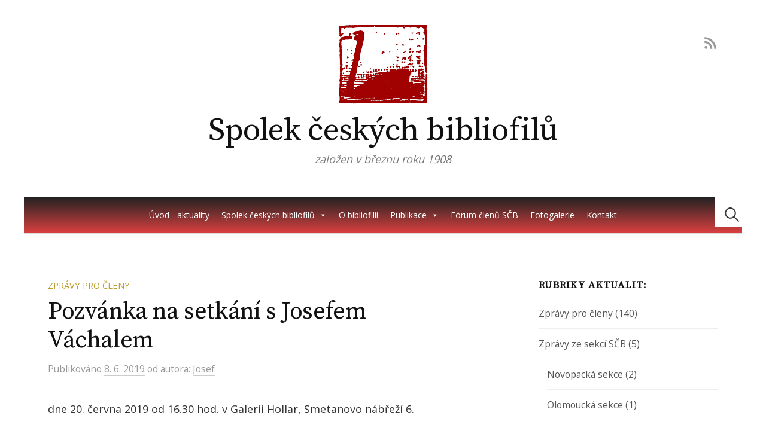

--- FILE ---
content_type: text/html; charset=UTF-8
request_url: http://spolekceskychbibliofilu.cz/pozvanka-na-setkani-s-josefem-vachalem/
body_size: 12586
content:
<!DOCTYPE html>
<html lang="cs">
<head>
<meta charset="UTF-8">
<meta name="viewport" content="width=device-width, initial-scale=1">
<link rel="pingback" href="http://spolekceskychbibliofilu.cz/xmlrpc.php">
<title>Pozvánka na&nbsp;setkání s Josefem Váchalem &#8211; Spolek českých bibliofilů</title>
<meta name='robots' content='max-image-preview:large' />
	<style>img:is([sizes="auto" i], [sizes^="auto," i]) { contain-intrinsic-size: 3000px 1500px }</style>
	<link rel='dns-prefetch' href='//fonts.googleapis.com' />
<link rel="alternate" type="application/rss+xml" title="Spolek českých bibliofilů &raquo; RSS zdroj" href="https://spolekceskychbibliofilu.cz/feed/" />
<link rel="alternate" type="application/rss+xml" title="Spolek českých bibliofilů &raquo; RSS komentářů" href="https://spolekceskychbibliofilu.cz/comments/feed/" />
<link rel="alternate" type="application/rss+xml" title="Spolek českých bibliofilů &raquo; RSS komentářů pro Pozvánka na&nbsp;setkání s Josefem Váchalem" href="https://spolekceskychbibliofilu.cz/pozvanka-na-setkani-s-josefem-vachalem/feed/" />
<script type="text/javascript">
/* <![CDATA[ */
window._wpemojiSettings = {"baseUrl":"https:\/\/s.w.org\/images\/core\/emoji\/15.0.3\/72x72\/","ext":".png","svgUrl":"https:\/\/s.w.org\/images\/core\/emoji\/15.0.3\/svg\/","svgExt":".svg","source":{"concatemoji":"http:\/\/spolekceskychbibliofilu.cz\/wp-includes\/js\/wp-emoji-release.min.js?ver=6.7.4"}};
/*! This file is auto-generated */
!function(i,n){var o,s,e;function c(e){try{var t={supportTests:e,timestamp:(new Date).valueOf()};sessionStorage.setItem(o,JSON.stringify(t))}catch(e){}}function p(e,t,n){e.clearRect(0,0,e.canvas.width,e.canvas.height),e.fillText(t,0,0);var t=new Uint32Array(e.getImageData(0,0,e.canvas.width,e.canvas.height).data),r=(e.clearRect(0,0,e.canvas.width,e.canvas.height),e.fillText(n,0,0),new Uint32Array(e.getImageData(0,0,e.canvas.width,e.canvas.height).data));return t.every(function(e,t){return e===r[t]})}function u(e,t,n){switch(t){case"flag":return n(e,"\ud83c\udff3\ufe0f\u200d\u26a7\ufe0f","\ud83c\udff3\ufe0f\u200b\u26a7\ufe0f")?!1:!n(e,"\ud83c\uddfa\ud83c\uddf3","\ud83c\uddfa\u200b\ud83c\uddf3")&&!n(e,"\ud83c\udff4\udb40\udc67\udb40\udc62\udb40\udc65\udb40\udc6e\udb40\udc67\udb40\udc7f","\ud83c\udff4\u200b\udb40\udc67\u200b\udb40\udc62\u200b\udb40\udc65\u200b\udb40\udc6e\u200b\udb40\udc67\u200b\udb40\udc7f");case"emoji":return!n(e,"\ud83d\udc26\u200d\u2b1b","\ud83d\udc26\u200b\u2b1b")}return!1}function f(e,t,n){var r="undefined"!=typeof WorkerGlobalScope&&self instanceof WorkerGlobalScope?new OffscreenCanvas(300,150):i.createElement("canvas"),a=r.getContext("2d",{willReadFrequently:!0}),o=(a.textBaseline="top",a.font="600 32px Arial",{});return e.forEach(function(e){o[e]=t(a,e,n)}),o}function t(e){var t=i.createElement("script");t.src=e,t.defer=!0,i.head.appendChild(t)}"undefined"!=typeof Promise&&(o="wpEmojiSettingsSupports",s=["flag","emoji"],n.supports={everything:!0,everythingExceptFlag:!0},e=new Promise(function(e){i.addEventListener("DOMContentLoaded",e,{once:!0})}),new Promise(function(t){var n=function(){try{var e=JSON.parse(sessionStorage.getItem(o));if("object"==typeof e&&"number"==typeof e.timestamp&&(new Date).valueOf()<e.timestamp+604800&&"object"==typeof e.supportTests)return e.supportTests}catch(e){}return null}();if(!n){if("undefined"!=typeof Worker&&"undefined"!=typeof OffscreenCanvas&&"undefined"!=typeof URL&&URL.createObjectURL&&"undefined"!=typeof Blob)try{var e="postMessage("+f.toString()+"("+[JSON.stringify(s),u.toString(),p.toString()].join(",")+"));",r=new Blob([e],{type:"text/javascript"}),a=new Worker(URL.createObjectURL(r),{name:"wpTestEmojiSupports"});return void(a.onmessage=function(e){c(n=e.data),a.terminate(),t(n)})}catch(e){}c(n=f(s,u,p))}t(n)}).then(function(e){for(var t in e)n.supports[t]=e[t],n.supports.everything=n.supports.everything&&n.supports[t],"flag"!==t&&(n.supports.everythingExceptFlag=n.supports.everythingExceptFlag&&n.supports[t]);n.supports.everythingExceptFlag=n.supports.everythingExceptFlag&&!n.supports.flag,n.DOMReady=!1,n.readyCallback=function(){n.DOMReady=!0}}).then(function(){return e}).then(function(){var e;n.supports.everything||(n.readyCallback(),(e=n.source||{}).concatemoji?t(e.concatemoji):e.wpemoji&&e.twemoji&&(t(e.twemoji),t(e.wpemoji)))}))}((window,document),window._wpemojiSettings);
/* ]]> */
</script>
<style id='wp-emoji-styles-inline-css' type='text/css'>

	img.wp-smiley, img.emoji {
		display: inline !important;
		border: none !important;
		box-shadow: none !important;
		height: 1em !important;
		width: 1em !important;
		margin: 0 0.07em !important;
		vertical-align: -0.1em !important;
		background: none !important;
		padding: 0 !important;
	}
</style>
<link rel='stylesheet' id='wp-block-library-css' href='http://spolekceskychbibliofilu.cz/wp-includes/css/dist/block-library/style.min.css?ver=6.7.4' type='text/css' media='all' />
<style id='classic-theme-styles-inline-css' type='text/css'>
/*! This file is auto-generated */
.wp-block-button__link{color:#fff;background-color:#32373c;border-radius:9999px;box-shadow:none;text-decoration:none;padding:calc(.667em + 2px) calc(1.333em + 2px);font-size:1.125em}.wp-block-file__button{background:#32373c;color:#fff;text-decoration:none}
</style>
<style id='global-styles-inline-css' type='text/css'>
:root{--wp--preset--aspect-ratio--square: 1;--wp--preset--aspect-ratio--4-3: 4/3;--wp--preset--aspect-ratio--3-4: 3/4;--wp--preset--aspect-ratio--3-2: 3/2;--wp--preset--aspect-ratio--2-3: 2/3;--wp--preset--aspect-ratio--16-9: 16/9;--wp--preset--aspect-ratio--9-16: 9/16;--wp--preset--color--black: #000000;--wp--preset--color--cyan-bluish-gray: #abb8c3;--wp--preset--color--white: #ffffff;--wp--preset--color--pale-pink: #f78da7;--wp--preset--color--vivid-red: #cf2e2e;--wp--preset--color--luminous-vivid-orange: #ff6900;--wp--preset--color--luminous-vivid-amber: #fcb900;--wp--preset--color--light-green-cyan: #7bdcb5;--wp--preset--color--vivid-green-cyan: #00d084;--wp--preset--color--pale-cyan-blue: #8ed1fc;--wp--preset--color--vivid-cyan-blue: #0693e3;--wp--preset--color--vivid-purple: #9b51e0;--wp--preset--gradient--vivid-cyan-blue-to-vivid-purple: linear-gradient(135deg,rgba(6,147,227,1) 0%,rgb(155,81,224) 100%);--wp--preset--gradient--light-green-cyan-to-vivid-green-cyan: linear-gradient(135deg,rgb(122,220,180) 0%,rgb(0,208,130) 100%);--wp--preset--gradient--luminous-vivid-amber-to-luminous-vivid-orange: linear-gradient(135deg,rgba(252,185,0,1) 0%,rgba(255,105,0,1) 100%);--wp--preset--gradient--luminous-vivid-orange-to-vivid-red: linear-gradient(135deg,rgba(255,105,0,1) 0%,rgb(207,46,46) 100%);--wp--preset--gradient--very-light-gray-to-cyan-bluish-gray: linear-gradient(135deg,rgb(238,238,238) 0%,rgb(169,184,195) 100%);--wp--preset--gradient--cool-to-warm-spectrum: linear-gradient(135deg,rgb(74,234,220) 0%,rgb(151,120,209) 20%,rgb(207,42,186) 40%,rgb(238,44,130) 60%,rgb(251,105,98) 80%,rgb(254,248,76) 100%);--wp--preset--gradient--blush-light-purple: linear-gradient(135deg,rgb(255,206,236) 0%,rgb(152,150,240) 100%);--wp--preset--gradient--blush-bordeaux: linear-gradient(135deg,rgb(254,205,165) 0%,rgb(254,45,45) 50%,rgb(107,0,62) 100%);--wp--preset--gradient--luminous-dusk: linear-gradient(135deg,rgb(255,203,112) 0%,rgb(199,81,192) 50%,rgb(65,88,208) 100%);--wp--preset--gradient--pale-ocean: linear-gradient(135deg,rgb(255,245,203) 0%,rgb(182,227,212) 50%,rgb(51,167,181) 100%);--wp--preset--gradient--electric-grass: linear-gradient(135deg,rgb(202,248,128) 0%,rgb(113,206,126) 100%);--wp--preset--gradient--midnight: linear-gradient(135deg,rgb(2,3,129) 0%,rgb(40,116,252) 100%);--wp--preset--font-size--small: 13px;--wp--preset--font-size--medium: 20px;--wp--preset--font-size--large: 36px;--wp--preset--font-size--x-large: 42px;--wp--preset--spacing--20: 0.44rem;--wp--preset--spacing--30: 0.67rem;--wp--preset--spacing--40: 1rem;--wp--preset--spacing--50: 1.5rem;--wp--preset--spacing--60: 2.25rem;--wp--preset--spacing--70: 3.38rem;--wp--preset--spacing--80: 5.06rem;--wp--preset--shadow--natural: 6px 6px 9px rgba(0, 0, 0, 0.2);--wp--preset--shadow--deep: 12px 12px 50px rgba(0, 0, 0, 0.4);--wp--preset--shadow--sharp: 6px 6px 0px rgba(0, 0, 0, 0.2);--wp--preset--shadow--outlined: 6px 6px 0px -3px rgba(255, 255, 255, 1), 6px 6px rgba(0, 0, 0, 1);--wp--preset--shadow--crisp: 6px 6px 0px rgba(0, 0, 0, 1);}:where(.is-layout-flex){gap: 0.5em;}:where(.is-layout-grid){gap: 0.5em;}body .is-layout-flex{display: flex;}.is-layout-flex{flex-wrap: wrap;align-items: center;}.is-layout-flex > :is(*, div){margin: 0;}body .is-layout-grid{display: grid;}.is-layout-grid > :is(*, div){margin: 0;}:where(.wp-block-columns.is-layout-flex){gap: 2em;}:where(.wp-block-columns.is-layout-grid){gap: 2em;}:where(.wp-block-post-template.is-layout-flex){gap: 1.25em;}:where(.wp-block-post-template.is-layout-grid){gap: 1.25em;}.has-black-color{color: var(--wp--preset--color--black) !important;}.has-cyan-bluish-gray-color{color: var(--wp--preset--color--cyan-bluish-gray) !important;}.has-white-color{color: var(--wp--preset--color--white) !important;}.has-pale-pink-color{color: var(--wp--preset--color--pale-pink) !important;}.has-vivid-red-color{color: var(--wp--preset--color--vivid-red) !important;}.has-luminous-vivid-orange-color{color: var(--wp--preset--color--luminous-vivid-orange) !important;}.has-luminous-vivid-amber-color{color: var(--wp--preset--color--luminous-vivid-amber) !important;}.has-light-green-cyan-color{color: var(--wp--preset--color--light-green-cyan) !important;}.has-vivid-green-cyan-color{color: var(--wp--preset--color--vivid-green-cyan) !important;}.has-pale-cyan-blue-color{color: var(--wp--preset--color--pale-cyan-blue) !important;}.has-vivid-cyan-blue-color{color: var(--wp--preset--color--vivid-cyan-blue) !important;}.has-vivid-purple-color{color: var(--wp--preset--color--vivid-purple) !important;}.has-black-background-color{background-color: var(--wp--preset--color--black) !important;}.has-cyan-bluish-gray-background-color{background-color: var(--wp--preset--color--cyan-bluish-gray) !important;}.has-white-background-color{background-color: var(--wp--preset--color--white) !important;}.has-pale-pink-background-color{background-color: var(--wp--preset--color--pale-pink) !important;}.has-vivid-red-background-color{background-color: var(--wp--preset--color--vivid-red) !important;}.has-luminous-vivid-orange-background-color{background-color: var(--wp--preset--color--luminous-vivid-orange) !important;}.has-luminous-vivid-amber-background-color{background-color: var(--wp--preset--color--luminous-vivid-amber) !important;}.has-light-green-cyan-background-color{background-color: var(--wp--preset--color--light-green-cyan) !important;}.has-vivid-green-cyan-background-color{background-color: var(--wp--preset--color--vivid-green-cyan) !important;}.has-pale-cyan-blue-background-color{background-color: var(--wp--preset--color--pale-cyan-blue) !important;}.has-vivid-cyan-blue-background-color{background-color: var(--wp--preset--color--vivid-cyan-blue) !important;}.has-vivid-purple-background-color{background-color: var(--wp--preset--color--vivid-purple) !important;}.has-black-border-color{border-color: var(--wp--preset--color--black) !important;}.has-cyan-bluish-gray-border-color{border-color: var(--wp--preset--color--cyan-bluish-gray) !important;}.has-white-border-color{border-color: var(--wp--preset--color--white) !important;}.has-pale-pink-border-color{border-color: var(--wp--preset--color--pale-pink) !important;}.has-vivid-red-border-color{border-color: var(--wp--preset--color--vivid-red) !important;}.has-luminous-vivid-orange-border-color{border-color: var(--wp--preset--color--luminous-vivid-orange) !important;}.has-luminous-vivid-amber-border-color{border-color: var(--wp--preset--color--luminous-vivid-amber) !important;}.has-light-green-cyan-border-color{border-color: var(--wp--preset--color--light-green-cyan) !important;}.has-vivid-green-cyan-border-color{border-color: var(--wp--preset--color--vivid-green-cyan) !important;}.has-pale-cyan-blue-border-color{border-color: var(--wp--preset--color--pale-cyan-blue) !important;}.has-vivid-cyan-blue-border-color{border-color: var(--wp--preset--color--vivid-cyan-blue) !important;}.has-vivid-purple-border-color{border-color: var(--wp--preset--color--vivid-purple) !important;}.has-vivid-cyan-blue-to-vivid-purple-gradient-background{background: var(--wp--preset--gradient--vivid-cyan-blue-to-vivid-purple) !important;}.has-light-green-cyan-to-vivid-green-cyan-gradient-background{background: var(--wp--preset--gradient--light-green-cyan-to-vivid-green-cyan) !important;}.has-luminous-vivid-amber-to-luminous-vivid-orange-gradient-background{background: var(--wp--preset--gradient--luminous-vivid-amber-to-luminous-vivid-orange) !important;}.has-luminous-vivid-orange-to-vivid-red-gradient-background{background: var(--wp--preset--gradient--luminous-vivid-orange-to-vivid-red) !important;}.has-very-light-gray-to-cyan-bluish-gray-gradient-background{background: var(--wp--preset--gradient--very-light-gray-to-cyan-bluish-gray) !important;}.has-cool-to-warm-spectrum-gradient-background{background: var(--wp--preset--gradient--cool-to-warm-spectrum) !important;}.has-blush-light-purple-gradient-background{background: var(--wp--preset--gradient--blush-light-purple) !important;}.has-blush-bordeaux-gradient-background{background: var(--wp--preset--gradient--blush-bordeaux) !important;}.has-luminous-dusk-gradient-background{background: var(--wp--preset--gradient--luminous-dusk) !important;}.has-pale-ocean-gradient-background{background: var(--wp--preset--gradient--pale-ocean) !important;}.has-electric-grass-gradient-background{background: var(--wp--preset--gradient--electric-grass) !important;}.has-midnight-gradient-background{background: var(--wp--preset--gradient--midnight) !important;}.has-small-font-size{font-size: var(--wp--preset--font-size--small) !important;}.has-medium-font-size{font-size: var(--wp--preset--font-size--medium) !important;}.has-large-font-size{font-size: var(--wp--preset--font-size--large) !important;}.has-x-large-font-size{font-size: var(--wp--preset--font-size--x-large) !important;}
:where(.wp-block-post-template.is-layout-flex){gap: 1.25em;}:where(.wp-block-post-template.is-layout-grid){gap: 1.25em;}
:where(.wp-block-columns.is-layout-flex){gap: 2em;}:where(.wp-block-columns.is-layout-grid){gap: 2em;}
:root :where(.wp-block-pullquote){font-size: 1.5em;line-height: 1.6;}
</style>
<link rel='stylesheet' id='bbp-default-css' href='http://spolekceskychbibliofilu.cz/wp-content/plugins/bbpress/templates/default/css/bbpress.min.css?ver=2.6.14' type='text/css' media='all' />
<link rel='stylesheet' id='contact-form-7-css' href='http://spolekceskychbibliofilu.cz/wp-content/plugins/contact-form-7/includes/css/styles.css?ver=6.1.3' type='text/css' media='all' />
<link rel='stylesheet' id='googlefonts-css' href='http://fonts.googleapis.com/css?family=Off:700|Open+Sans:400&subset=latin-ext,latin' type='text/css' media='all' />
<link rel='stylesheet' id='megamenu-css' href='http://spolekceskychbibliofilu.cz/wp-content/uploads/maxmegamenu/style.css?ver=0e4c24' type='text/css' media='all' />
<link rel='stylesheet' id='dashicons-css' href='http://spolekceskychbibliofilu.cz/wp-includes/css/dashicons.min.css?ver=6.7.4' type='text/css' media='all' />
<link rel='stylesheet' id='graphy-font-css' href='https://fonts.googleapis.com/css?family=Source+Serif+Pro%3A400%7CLora%3A400%2C400italic%2C700&#038;subset=latin%2Clatin-ext' type='text/css' media='all' />
<link rel='stylesheet' id='genericons-css' href='http://spolekceskychbibliofilu.cz/wp-content/themes/graphy/genericons/genericons.css?ver=3.4.1' type='text/css' media='all' />
<link rel='stylesheet' id='normalize-css' href='http://spolekceskychbibliofilu.cz/wp-content/themes/graphy/css/normalize.css?ver=4.1.1' type='text/css' media='all' />
<link rel='stylesheet' id='graphy-style-css' href='http://spolekceskychbibliofilu.cz/wp-content/themes/graphy/style.css?ver=2.3.2' type='text/css' media='all' />
<link rel='stylesheet' id='wp-members-css' href='http://spolekceskychbibliofilu.cz/wp-content/plugins/wp-members/assets/css/forms/generic-no-float.min.css?ver=3.5.4.3' type='text/css' media='all' />
<script type="text/javascript" src="http://spolekceskychbibliofilu.cz/wp-includes/js/jquery/jquery.min.js?ver=3.7.1" id="jquery-core-js"></script>
<script type="text/javascript" src="http://spolekceskychbibliofilu.cz/wp-includes/js/jquery/jquery-migrate.min.js?ver=3.4.1" id="jquery-migrate-js"></script>
<script type="text/javascript" src="http://spolekceskychbibliofilu.cz/wp-content/plugins/sticky-menu-or-anything-on-scroll/assets/js/jq-sticky-anything.min.js?ver=2.1.1" id="stickyAnythingLib-js"></script>
<link rel="https://api.w.org/" href="https://spolekceskychbibliofilu.cz/wp-json/" /><link rel="alternate" title="JSON" type="application/json" href="https://spolekceskychbibliofilu.cz/wp-json/wp/v2/posts/1572" /><link rel="EditURI" type="application/rsd+xml" title="RSD" href="https://spolekceskychbibliofilu.cz/xmlrpc.php?rsd" />
<meta name="generator" content="WordPress 6.7.4" />
<link rel="canonical" href="https://spolekceskychbibliofilu.cz/pozvanka-na-setkani-s-josefem-vachalem/" />
<link rel='shortlink' href='https://spolekceskychbibliofilu.cz/?p=1572' />
<link rel="alternate" title="oEmbed (JSON)" type="application/json+oembed" href="https://spolekceskychbibliofilu.cz/wp-json/oembed/1.0/embed?url=https%3A%2F%2Fspolekceskychbibliofilu.cz%2Fpozvanka-na-setkani-s-josefem-vachalem%2F" />
<link rel="alternate" title="oEmbed (XML)" type="text/xml+oembed" href="https://spolekceskychbibliofilu.cz/wp-json/oembed/1.0/embed?url=https%3A%2F%2Fspolekceskychbibliofilu.cz%2Fpozvanka-na-setkani-s-josefem-vachalem%2F&#038;format=xml" />
        <script type="text/javascript">
            var errorQueue = [];
            let bill_timeout;
    
            function isBot() {
                const bots = ['crawler', 'spider', 'baidu', 'duckduckgo', 'bot', 'googlebot', 'bingbot', 'facebook', 'slurp', 'twitter', 'yahoo'];
                const userAgent = navigator.userAgent.toLowerCase();
                return bots.some(bot => userAgent.includes(bot));
            }
    
            // Sobrescrita de console.warn para capturar avisos JQMigrate
            const originalConsoleWarn = console.warn;
            const sentWarnings = [];
    
            console.warn = function(message, ...args) {
                if (typeof message === 'string' && message.includes('JQMIGRATE')) {
                    if (!sentWarnings.includes(message)) {
                        sentWarnings.push(message);
                        let file = 'unknown';
                        let line = '0';
                        try {
                            const stackTrace = new Error().stack.split('\n');
                            for (let i = 1; i < stackTrace.length && i < 10; i++) {
                                const match = stackTrace[i].match(/at\s+.*?\((.*):(\d+):(\d+)\)/) || 
                                              stackTrace[i].match(/at\s+(.*):(\d+):(\d+)/);
                                if (match && match[1].includes('.js') && !match[1].includes('jquery-migrate.js') && !match[1].includes('jquery.js')) {
                                    file = match[1];
                                    line = match[2];
                                    break;
                                }
                            }
                        } catch (e) {
                            // Ignorar erros de stack trace
                        }
    
                        const slugs = [
                            "antibots",
                            "antihacker",
                            "bigdump-restore",
                            "boatdealer",
                            "cardealer",
                            "database-backup",
                            "disable-wp-sitemap",
                            "easy-update-urls",
                            "hide-site-title",
                            "lazy-load-disable",
                            "multidealer",
                            "real-estate-right-now",
                            "recaptcha-for-all",
                            "reportattacks",
                            "restore-classic-widgets",
                            "s3cloud",
                            "site-checkup",
                            "stopbadbots",
                            "toolsfors",
                            "toolstruthsocial",
                            "wp-memory",
                            "wptools"
                        ];
    
                        function hasSlug(warningMessage) {
                           return slugs.some(slug => warningMessage.includes(slug));
                        }
    
                        const warningMessage = message.replace('JQMIGRATE:', 'Error:').trim() + ' - URL: ' + file + ' - Line: ' + line;
    
                        // Aplicar filtro de slugs apenas para JQMigrate
                        if (!hasSlug(warningMessage)) {
                            errorQueue.push(warningMessage);
                            handleErrorQueue();
                        }
                    }
                }
                originalConsoleWarn.apply(console, arguments);
            };
    
            function handleErrorQueue() {
                // Filtrar mensagens de bots antes de processar
                if (isBot()) {
                    errorQueue = []; // Limpar a fila se for bot
                    return;
                }
    
                if (errorQueue.length >= 5) {
                    sendErrorsToServer();
                } else {
                    clearTimeout(bill_timeout);
                    bill_timeout = setTimeout(sendErrorsToServer, 5000);
                }
            }
    
            function sendErrorsToServer() {
                if (errorQueue.length > 0) {
                    const message = errorQueue.join(' | ');
                    console.log('[Bill Catch] Enviando ao Servidor:', message); // Log temporário para depuração
                    const xhr = new XMLHttpRequest();
                    const nonce = 'f33b3d67a2';
                    const ajax_url = 'https://spolekceskychbibliofilu.cz/wp-admin/admin-ajax.php?action=bill_minozzi_js_error_catched&_wpnonce=f33b3d67a2';
                    xhr.open('POST', encodeURI(ajax_url));
                    xhr.setRequestHeader('Content-Type', 'application/x-www-form-urlencoded');
                    xhr.send('action=bill_minozzi_js_error_catched&_wpnonce=' + nonce + '&bill_js_error_catched=' + encodeURIComponent(message));
                    errorQueue = [];
                }
            }
        </script>
        <style type='text/css' media='screen'>
	body{ font-family:"Open Sans", arial, sans-serif;}
</style>
<!-- fonts delivered by Wordpress Google Fonts, a plugin by Adrian3.com -->	<style type="text/css">
		/* Colors */
				.entry-content a, .entry-summary a, .page-content a, .author-profile-description a, .comment-content a, .main-navigation .current_page_item > a, .main-navigation .current-menu-item > a {
			color: #99161b;
		}
				
				/* Logo */
			.site-logo {
											}
						</style>
			<style type="text/css" id="wp-custom-css">
			h2 {
        color: #111;
    font-family: 'Source Serif Pro', serif;
    font-weight: 800;
}
		</style>
		<style type="text/css">/** Mega Menu CSS: fs **/</style>
</head>

<body class="post-template-default single single-post postid-1572 single-format-standard mega-menu-primary has-sidebar footer-3 has-avatars">

<script type="text/javascript" id="bbp-swap-no-js-body-class">
	document.body.className = document.body.className.replace( 'bbp-no-js', 'bbp-js' );
</script>

<div id="page" class="hfeed site">
	<a class="skip-link screen-reader-text" href="#content">Přejít k obsahu webu</a>

	<header id="masthead" class="site-header">

		<div class="site-branding">
				<div class="site-logo"><a href="https://spolekceskychbibliofilu.cz/" rel="home"><img alt="" src="http://spolekceskychbibliofilu.cz/wp-content/uploads/2016/12/spolek-ceskych-bibliofilu_labut_preissig.gif" /></a></div>
				<div class="site-title"><a href="https://spolekceskychbibliofilu.cz/" rel="home">Spolek českých bibliofilů</a></div>
						<div class="site-description">založen v&nbsp;březnu roku 1908</div>
							<nav id="header-social-link" class="header-social-link social-link">
				<div class="menu-social-links-menu-container"><ul id="menu-social-links-menu" class="menu"><li id="menu-item-24" class="menu-item menu-item-type-custom menu-item-object-custom menu-item-24"><a target="_blank" href="http://spolekceskychbibliofilu.cz/feed/"><span class="screen-reader-text">RSS</span></a></li>
</ul></div>			</nav><!-- #header-social-link -->
				</div><!-- .site-branding -->

				<nav id="site-navigation" class="main-navigation">
			<button class="menu-toggle"><span class="menu-text">Menu</span></button>
			<div id="mega-menu-wrap-primary" class="mega-menu-wrap"><div class="mega-menu-toggle"><div class="mega-toggle-blocks-left"></div><div class="mega-toggle-blocks-center"></div><div class="mega-toggle-blocks-right"><div class='mega-toggle-block mega-menu-toggle-block mega-toggle-block-1' id='mega-toggle-block-1' tabindex='0'><span class='mega-toggle-label' role='button' aria-expanded='false'><span class='mega-toggle-label-closed'>MENU</span><span class='mega-toggle-label-open'>MENU</span></span></div></div></div><ul id="mega-menu-primary" class="mega-menu max-mega-menu mega-menu-horizontal mega-no-js" data-event="hover" data-effect="fade_up" data-effect-speed="400" data-effect-mobile="disabled" data-effect-speed-mobile="0" data-mobile-force-width="false" data-second-click="close" data-document-click="collapse" data-vertical-behaviour="standard" data-breakpoint="600" data-unbind="true" data-mobile-state="collapse_all" data-mobile-direction="vertical" data-hover-intent-timeout="300" data-hover-intent-interval="100"><li class="mega-menu-item mega-menu-item-type-custom mega-menu-item-object-custom mega-align-bottom-left mega-menu-flyout mega-menu-item-231" id="mega-menu-item-231"><a class="mega-menu-link" href="http://spolekceskychbibliofilu.cz/" tabindex="0">Úvod - aktuality</a></li><li class="mega-menu-item mega-menu-item-type-post_type mega-menu-item-object-page mega-menu-item-has-children mega-align-bottom-left mega-menu-flyout mega-menu-item-244" id="mega-menu-item-244"><a class="mega-menu-link" href="https://spolekceskychbibliofilu.cz/scb/" aria-expanded="false" tabindex="0">Spolek českých bibliofilů<span class="mega-indicator" aria-hidden="true"></span></a>
<ul class="mega-sub-menu">
<li class="mega-menu-item mega-menu-item-type-post_type mega-menu-item-object-page mega-menu-item-251" id="mega-menu-item-251"><a class="mega-menu-link" href="https://spolekceskychbibliofilu.cz/scb/z-historie/">Z historie SČB</a></li><li class="mega-menu-item mega-menu-item-type-post_type mega-menu-item-object-page mega-menu-item-338" id="mega-menu-item-338"><a class="mega-menu-link" href="https://spolekceskychbibliofilu.cz/scb/casopis-zpravy-scb/">Časopis Zprávy SČB</a></li><li class="mega-menu-item mega-menu-item-type-post_type mega-menu-item-object-page mega-menu-item-238" id="mega-menu-item-238"><a class="mega-menu-link" href="https://spolekceskychbibliofilu.cz/prezentace-scb/">Prezentace SČB</a></li><li class="mega-menu-item mega-menu-item-type-post_type mega-menu-item-object-page mega-menu-item-245" id="mega-menu-item-245"><a class="mega-menu-link" href="https://spolekceskychbibliofilu.cz/scb/cestni-clenove-predsedove/">Čestní členové a&nbsp;předsedové</a></li><li class="mega-menu-item mega-menu-item-type-post_type mega-menu-item-object-page mega-menu-item-249" id="mega-menu-item-249"><a class="mega-menu-link" href="https://spolekceskychbibliofilu.cz/scb/stanovy/">Stanovy SČB</a></li><li class="mega-menu-item mega-menu-item-type-post_type mega-menu-item-object-page mega-menu-item-247" id="mega-menu-item-247"><a class="mega-menu-link" href="https://spolekceskychbibliofilu.cz/scb/clenstvi-v-csb/">Členství ve spolku / Přihláška</a></li><li class="mega-menu-item mega-menu-item-type-post_type mega-menu-item-object-page mega-menu-item-250" id="mega-menu-item-250"><a class="mega-menu-link" href="https://spolekceskychbibliofilu.cz/scb/vybor-scb/">Výbor SČB</a></li></ul>
</li><li class="mega-menu-item mega-menu-item-type-post_type mega-menu-item-object-page mega-align-bottom-left mega-menu-flyout mega-menu-item-237" id="mega-menu-item-237"><a class="mega-menu-link" href="https://spolekceskychbibliofilu.cz/bibliofilie/" tabindex="0">O bibliofilii</a></li><li class="mega-menu-item mega-menu-item-type-post_type mega-menu-item-object-page mega-menu-item-has-children mega-align-bottom-left mega-menu-flyout mega-menu-item-301" id="mega-menu-item-301"><a class="mega-menu-link" href="https://spolekceskychbibliofilu.cz/publikace/pripravujeme/" aria-expanded="false" tabindex="0">Publikace<span class="mega-indicator" aria-hidden="true"></span></a>
<ul class="mega-sub-menu">
<li class="mega-menu-item mega-menu-item-type-post_type mega-menu-item-object-page mega-menu-item-327" id="mega-menu-item-327"><a class="mega-menu-link" href="https://spolekceskychbibliofilu.cz/publikace/publikace-pro-cleny/">Publikace pro členy</a></li><li class="mega-menu-item mega-menu-item-type-post_type mega-menu-item-object-page mega-menu-item-242" id="mega-menu-item-242"><a class="mega-menu-link" href="https://spolekceskychbibliofilu.cz/publikace/publikace-2016/">Publikace 2018 až 2016</a></li><li class="mega-menu-item mega-menu-item-type-post_type mega-menu-item-object-page mega-menu-item-280" id="mega-menu-item-280"><a class="mega-menu-link" href="https://spolekceskychbibliofilu.cz/publikace/publikace-2003-az-2015/">Publikace 2003 až 2015</a></li><li class="mega-menu-item mega-menu-item-type-post_type mega-menu-item-object-page mega-menu-item-277" id="mega-menu-item-277"><a class="mega-menu-link" href="https://spolekceskychbibliofilu.cz/publikace/publikace-1993-az-2002/">Publikace 1993 až 2002</a></li><li class="mega-menu-item mega-menu-item-type-post_type mega-menu-item-object-page mega-menu-item-274" id="mega-menu-item-274"><a class="mega-menu-link" href="https://spolekceskychbibliofilu.cz/publikace/publikace-1983-az-1992/">Publikace 1983 až 1992</a></li><li class="mega-menu-item mega-menu-item-type-post_type mega-menu-item-object-page mega-menu-item-270" id="mega-menu-item-270"><a class="mega-menu-link" href="https://spolekceskychbibliofilu.cz/publikace/publikace-1908-az-1982/">Publikace 1908 až 1982</a></li></ul>
</li><li class="mega-menu-item mega-menu-item-type-post_type_archive mega-menu-item-object-forum mega-align-bottom-left mega-menu-flyout mega-menu-item-549" id="mega-menu-item-549"><a class="mega-menu-link" href="https://spolekceskychbibliofilu.cz/forums-scb/" tabindex="0">Fórum členů SČB</a></li><li class="mega-menu-item mega-menu-item-type-post_type mega-menu-item-object-page mega-align-bottom-left mega-menu-flyout mega-menu-item-235" id="mega-menu-item-235"><a class="mega-menu-link" href="https://spolekceskychbibliofilu.cz/fotogalerie/" tabindex="0">Fotogalerie</a></li><li class="mega-menu-item mega-menu-item-type-post_type mega-menu-item-object-page mega-align-bottom-left mega-menu-flyout mega-menu-item-236" id="mega-menu-item-236"><a class="mega-menu-link" href="https://spolekceskychbibliofilu.cz/kontakt/" tabindex="0">Kontakt</a></li></ul></div>						<form role="search" method="get" class="search-form" action="https://spolekceskychbibliofilu.cz/">
				<label>
					<span class="screen-reader-text">Vyhledávání</span>
					<input type="search" class="search-field" placeholder="Hledat &hellip;" value="" name="s" />
				</label>
				<input type="submit" class="search-submit" value="Hledat" />
			</form>					</nav><!-- #site-navigation -->
		
		
	</header><!-- #masthead -->

	<div id="content" class="site-content">

	<div id="primary" class="content-area">
		<main id="main" class="site-main">

		
			
<div class="post-full post-full-summary">
	<article id="post-1572" class="post-1572 post type-post status-publish format-standard hentry category-zpravy-pro-cleny">
		<header class="entry-header">
			<div class="cat-links"><a rel="category tag" href="https://spolekceskychbibliofilu.cz/category/zpravy-pro-cleny/" class="category category-1">Zprávy pro členy</a></div><!-- .cat-links -->
			<h1 class="entry-title">Pozvánka na&nbsp;setkání s Josefem Váchalem</h1>
				<div class="entry-meta">
		Publikováno		<span class="posted-on"> 		<a href="https://spolekceskychbibliofilu.cz/pozvanka-na-setkani-s-josefem-vachalem/" rel="bookmark"><time class="entry-date published updated" datetime="2019-06-08T15:51:46+01:00">8. 6. 2019</time></a>		</span>
		<span class="byline">od autora: 			<span class="author vcard">
				<a class="url fn n" href="https://spolekceskychbibliofilu.cz/author/josef/" title="Zobrazit veškeré příspěvky od Josef"><span class="author-name">Josef</span></a>
			</span>
		</span>
			</div><!-- .entry-meta -->
						</header><!-- .entry-header -->

		<div class="entry-content">
			<p>dne 20.&nbsp;června 2019 od&nbsp;16.30 hod. v&nbsp;Galerii Hollar, Smetanovo nábřeží 6.</p>
<p>Vážení členové a&nbsp;blízcí Spolku českých bibliofilů a&nbsp;Sdružení českých umělců grafiků Hollar, v&nbsp;rámci cyklu společně připravovaných besed a&nbsp;přednášek si&nbsp;dovolujeme pozvat Vás na&nbsp;další přátelské setkání.</p>
<p>V rámci 50.&nbsp;výročí úmrtí stále více doceňované všestranné osobnosti české výtvarné kultury Josefa Váchala jsme připravili malou pouť po jeho pražských adresách. Místa jeho pobytu budou doplněna projekcí současného stavu objektů, ukázkami děl, která zde vytvořil, vybranými osobnostmi, se&nbsp;kterými se&nbsp;setkával. Připomeneme i&nbsp;jeho doživotní společnici a&nbsp;„nepřítelkyni špatné četby“ Annu Mackovou, která jej při&nbsp;odchodu z&nbsp;tohoto světa předešla o&nbsp;pět dní.</p>
<p>Ing. Břetislav Ditrych na&nbsp;závěr přečte úryvky ze souboru „Hořce voní arnika / Jiná Šumava&#8220; a&nbsp;společně s&nbsp;přednášejícím Ing. Petrem Tylínkem se&nbsp;za&nbsp;výbor Spolku českých bibliofilů a&nbsp;Sdružení českých umělců a&nbsp;grafiků Hollar</p>
<p>těší na&nbsp;setkání s Vámi.</p>
<p>(PT)</p>
					</div><!-- .entry-content -->

		
			<div class="author-profile">
		<div class="author-profile-avatar">
			<img alt='' src='https://secure.gravatar.com/avatar/26a17ca047bc794375372e449f608c66?s=90&#038;d=mm&#038;r=g' srcset='https://secure.gravatar.com/avatar/26a17ca047bc794375372e449f608c66?s=180&#038;d=mm&#038;r=g 2x' class='avatar avatar-90 photo' height='90' width='90' decoding='async'/>		</div><!-- .author-profile-avatar -->
		<div class="author-profile-meta">
			<div class="author-profile-name"><strong>Josef</strong></div>
		</div><!-- .author-profile-meta -->
		<div class="author-profile-description">
						<a class="author-profile-description-link" href="https://spolekceskychbibliofilu.cz/author/josef/" rel="author">Zobrazit veškeré příspěvky od Josef &rarr;</a>
		</div><!-- .author-profile-description -->
	</div><!-- .author-profile -->
	
	</article><!-- #post-## -->
</div><!-- .post-full -->

	<nav class="navigation post-navigation">
		<h2 class="screen-reader-text">Navigace příspěvku</h2>
		<div class="nav-links">
			<div class="nav-previous"><div class="post-nav-title">Starší příspěvek</div><a href="https://spolekceskychbibliofilu.cz/radna-valna-hromada-scb-2019/" rel="prev">Řádná valná hromada SČB 2019</a></div><div class="nav-next"><div class="post-nav-title">Novější příspěvek</div><a href="https://spolekceskychbibliofilu.cz/jakub-deml-pise-brezinovi-o-florianovi-saldovi-a-dalsim/" rel="next">Jakub Deml píše… Březinovi, (o) Florianovi, Šaldovi a&nbsp;dalším</a></div>		</div><!-- .nav-links -->
	</nav><!-- .post-navigation -->
	

			
		
		</main><!-- #main -->
	</div><!-- #primary -->


<div id="secondary" class="sidebar-area" role="complementary">
		<div class="normal-sidebar widget-area">
		<aside id="categories-2" class="widget widget_categories"><h2 class="widget-title">Rubriky aktualit:</h2>
			<ul>
					<li class="cat-item cat-item-1"><a href="https://spolekceskychbibliofilu.cz/category/zpravy-pro-cleny/">Zprávy pro členy</a> (140)
</li>
	<li class="cat-item cat-item-11"><a href="https://spolekceskychbibliofilu.cz/category/zpravy-ze-sekci-scb/">Zprávy ze sekcí SČB</a> (5)
<ul class='children'>
	<li class="cat-item cat-item-17"><a href="https://spolekceskychbibliofilu.cz/category/zpravy-ze-sekci-scb/novopacka-sekce/">Novopacká sekce</a> (2)
</li>
	<li class="cat-item cat-item-12"><a href="https://spolekceskychbibliofilu.cz/category/zpravy-ze-sekci-scb/olomoucka-sekce/">Olomoucká sekce</a> (1)
</li>
	<li class="cat-item cat-item-13"><a href="https://spolekceskychbibliofilu.cz/category/zpravy-ze-sekci-scb/ostravska-sekce/">Ostravská sekce</a> (1)
</li>
	<li class="cat-item cat-item-43"><a href="https://spolekceskychbibliofilu.cz/category/zpravy-ze-sekci-scb/plzenska-sekce/">Plzeňská sekce</a> (1)
</li>
</ul>
</li>
			</ul>

			</aside><aside id="archives-3" class="widget widget_archive"><h2 class="widget-title">Archiv aktualit:</h2>		<label class="screen-reader-text" for="archives-dropdown-3">Archiv aktualit:</label>
		<select id="archives-dropdown-3" name="archive-dropdown">
			
			<option value="">Vybrat měsíc</option>
				<option value='https://spolekceskychbibliofilu.cz/2025/10/'> Říjen 2025 &nbsp;(1)</option>
	<option value='https://spolekceskychbibliofilu.cz/2025/08/'> Srpen 2025 &nbsp;(1)</option>
	<option value='https://spolekceskychbibliofilu.cz/2025/05/'> Květen 2025 &nbsp;(1)</option>
	<option value='https://spolekceskychbibliofilu.cz/2025/04/'> Duben 2025 &nbsp;(2)</option>
	<option value='https://spolekceskychbibliofilu.cz/2025/02/'> Únor 2025 &nbsp;(1)</option>
	<option value='https://spolekceskychbibliofilu.cz/2025/01/'> Leden 2025 &nbsp;(1)</option>
	<option value='https://spolekceskychbibliofilu.cz/2024/12/'> Prosinec 2024 &nbsp;(1)</option>
	<option value='https://spolekceskychbibliofilu.cz/2024/11/'> Listopad 2024 &nbsp;(1)</option>
	<option value='https://spolekceskychbibliofilu.cz/2024/09/'> Září 2024 &nbsp;(1)</option>
	<option value='https://spolekceskychbibliofilu.cz/2024/07/'> Červenec 2024 &nbsp;(1)</option>
	<option value='https://spolekceskychbibliofilu.cz/2024/05/'> Květen 2024 &nbsp;(2)</option>
	<option value='https://spolekceskychbibliofilu.cz/2024/04/'> Duben 2024 &nbsp;(2)</option>
	<option value='https://spolekceskychbibliofilu.cz/2024/01/'> Leden 2024 &nbsp;(6)</option>
	<option value='https://spolekceskychbibliofilu.cz/2023/11/'> Listopad 2023 &nbsp;(2)</option>
	<option value='https://spolekceskychbibliofilu.cz/2023/10/'> Říjen 2023 &nbsp;(1)</option>
	<option value='https://spolekceskychbibliofilu.cz/2023/09/'> Září 2023 &nbsp;(4)</option>
	<option value='https://spolekceskychbibliofilu.cz/2023/08/'> Srpen 2023 &nbsp;(3)</option>
	<option value='https://spolekceskychbibliofilu.cz/2023/07/'> Červenec 2023 &nbsp;(1)</option>
	<option value='https://spolekceskychbibliofilu.cz/2023/06/'> Červen 2023 &nbsp;(1)</option>
	<option value='https://spolekceskychbibliofilu.cz/2023/05/'> Květen 2023 &nbsp;(1)</option>
	<option value='https://spolekceskychbibliofilu.cz/2023/04/'> Duben 2023 &nbsp;(4)</option>
	<option value='https://spolekceskychbibliofilu.cz/2023/02/'> Únor 2023 &nbsp;(1)</option>
	<option value='https://spolekceskychbibliofilu.cz/2022/12/'> Prosinec 2022 &nbsp;(2)</option>
	<option value='https://spolekceskychbibliofilu.cz/2022/10/'> Říjen 2022 &nbsp;(2)</option>
	<option value='https://spolekceskychbibliofilu.cz/2022/09/'> Září 2022 &nbsp;(7)</option>
	<option value='https://spolekceskychbibliofilu.cz/2022/06/'> Červen 2022 &nbsp;(5)</option>
	<option value='https://spolekceskychbibliofilu.cz/2022/05/'> Květen 2022 &nbsp;(1)</option>
	<option value='https://spolekceskychbibliofilu.cz/2022/04/'> Duben 2022 &nbsp;(1)</option>
	<option value='https://spolekceskychbibliofilu.cz/2022/01/'> Leden 2022 &nbsp;(3)</option>
	<option value='https://spolekceskychbibliofilu.cz/2021/12/'> Prosinec 2021 &nbsp;(3)</option>
	<option value='https://spolekceskychbibliofilu.cz/2021/03/'> Březen 2021 &nbsp;(1)</option>
	<option value='https://spolekceskychbibliofilu.cz/2020/09/'> Září 2020 &nbsp;(1)</option>
	<option value='https://spolekceskychbibliofilu.cz/2020/06/'> Červen 2020 &nbsp;(1)</option>
	<option value='https://spolekceskychbibliofilu.cz/2020/04/'> Duben 2020 &nbsp;(1)</option>
	<option value='https://spolekceskychbibliofilu.cz/2020/01/'> Leden 2020 &nbsp;(1)</option>
	<option value='https://spolekceskychbibliofilu.cz/2019/12/'> Prosinec 2019 &nbsp;(2)</option>
	<option value='https://spolekceskychbibliofilu.cz/2019/11/'> Listopad 2019 &nbsp;(1)</option>
	<option value='https://spolekceskychbibliofilu.cz/2019/10/'> Říjen 2019 &nbsp;(1)</option>
	<option value='https://spolekceskychbibliofilu.cz/2019/09/'> Září 2019 &nbsp;(1)</option>
	<option value='https://spolekceskychbibliofilu.cz/2019/07/'> Červenec 2019 &nbsp;(4)</option>
	<option value='https://spolekceskychbibliofilu.cz/2019/06/'> Červen 2019 &nbsp;(5)</option>
	<option value='https://spolekceskychbibliofilu.cz/2019/04/'> Duben 2019 &nbsp;(1)</option>
	<option value='https://spolekceskychbibliofilu.cz/2019/01/'> Leden 2019 &nbsp;(1)</option>
	<option value='https://spolekceskychbibliofilu.cz/2018/12/'> Prosinec 2018 &nbsp;(2)</option>
	<option value='https://spolekceskychbibliofilu.cz/2018/09/'> Září 2018 &nbsp;(3)</option>
	<option value='https://spolekceskychbibliofilu.cz/2018/07/'> Červenec 2018 &nbsp;(1)</option>
	<option value='https://spolekceskychbibliofilu.cz/2018/06/'> Červen 2018 &nbsp;(2)</option>
	<option value='https://spolekceskychbibliofilu.cz/2018/05/'> Květen 2018 &nbsp;(5)</option>
	<option value='https://spolekceskychbibliofilu.cz/2018/04/'> Duben 2018 &nbsp;(1)</option>
	<option value='https://spolekceskychbibliofilu.cz/2018/03/'> Březen 2018 &nbsp;(2)</option>
	<option value='https://spolekceskychbibliofilu.cz/2018/02/'> Únor 2018 &nbsp;(1)</option>
	<option value='https://spolekceskychbibliofilu.cz/2017/12/'> Prosinec 2017 &nbsp;(3)</option>
	<option value='https://spolekceskychbibliofilu.cz/2017/11/'> Listopad 2017 &nbsp;(2)</option>
	<option value='https://spolekceskychbibliofilu.cz/2017/10/'> Říjen 2017 &nbsp;(2)</option>
	<option value='https://spolekceskychbibliofilu.cz/2017/09/'> Září 2017 &nbsp;(3)</option>
	<option value='https://spolekceskychbibliofilu.cz/2017/07/'> Červenec 2017 &nbsp;(2)</option>
	<option value='https://spolekceskychbibliofilu.cz/2017/06/'> Červen 2017 &nbsp;(4)</option>
	<option value='https://spolekceskychbibliofilu.cz/2017/05/'> Květen 2017 &nbsp;(2)</option>
	<option value='https://spolekceskychbibliofilu.cz/2017/04/'> Duben 2017 &nbsp;(5)</option>
	<option value='https://spolekceskychbibliofilu.cz/2017/03/'> Březen 2017 &nbsp;(8)</option>
	<option value='https://spolekceskychbibliofilu.cz/2017/02/'> Únor 2017 &nbsp;(2)</option>
	<option value='https://spolekceskychbibliofilu.cz/2017/01/'> Leden 2017 &nbsp;(8)</option>
	<option value='https://spolekceskychbibliofilu.cz/2016/12/'> Prosinec 2016 &nbsp;(2)</option>

		</select>

			<script type="text/javascript">
/* <![CDATA[ */

(function() {
	var dropdown = document.getElementById( "archives-dropdown-3" );
	function onSelectChange() {
		if ( dropdown.options[ dropdown.selectedIndex ].value !== '' ) {
			document.location.href = this.options[ this.selectedIndex ].value;
		}
	}
	dropdown.onchange = onSelectChange;
})();

/* ]]> */
</script>
</aside><aside id="text-3" class="widget widget_text"><h2 class="widget-title">O této stránce:</h2>			<div class="textwidget"><p>Stránky jsou určené jak stávajícím členům Spolku, kteří zde mohou nalézt aktuální informace o vydávaných publikacích a činnosti, tak pro všechny ty, kteří by měli zájem <a href="https://spolekceskychbibliofilu.cz/scb/clenstvi-v-csb/">stát se jeho členy</a>.</p>
</div>
		</aside><aside id="text-4" class="widget widget_text"><h2 class="widget-title">Zajímavé odkazy:</h2>			<div class="textwidget">

<a id="odkaz" target="_top" href="http://pamatniknarodnihopisemnictvi.cz">Památník národního písemnictví</a>
<br>
<a id="odkaz" target="_top" href="http://www.hollar.cz/">SČUG Hollar</a>
<br>
<a id="odkaz" target="_top" href="http://www.sspe.cz/">Spolek sběratelů a přátel exlibris</a>
<br>
<a id="odkaz" target="_top" href="http://www.vachal.cz/">Josef Váchal</a>
<br>
<br>
<a id="odkaz" target="_top" href="
http://spolekceskychbibliofilu.cz/rozcestnik">...a další odkazy.</a>
</div>
		</aside><aside id="graphy_profile-2" class="widget widget_graphy_profile">		<div class="profilewidget">
						<div class="profilewidget-meta">
				<div class="profilewidget-name"><strong></strong></div>
							</div>
			<div class="profilewidget-text"></div>
		</div>
		</aside><aside id="text-8" class="widget widget_text">			<div class="textwidget"></div>
		</aside>	</div><!-- .normal-sidebar -->
	</div><!-- #secondary -->

	</div><!-- #content -->

	<footer id="colophon" class="site-footer">

		
	<div id="supplementary" class="footer-widget-area" role="complementary">
		<div class="footer-widget-wrapper">
			<div class="footer-widget">
								<div class="footer-widget-1 widget-area">
					<aside id="tag_cloud-2" class="widget widget_tag_cloud"><h2 class="widget-title">Štítky</h2><div class="tagcloud"><a href="https://spolekceskychbibliofilu.cz/tag/tistene-zpravy-scb/" class="tag-cloud-link tag-link-21 tag-link-position-1" style="font-size: 8pt;" aria-label="tištěné zprávy SČB (2 položky)">tištěné zprávy SČB</a></div>
</aside>				</div><!-- .footer-widget-1 -->
																<div class="footer-widget-3 widget-area">
					<aside id="text-5" class="widget widget_text">			<div class="textwidget"></div>
		</aside>				</div><!-- .footer-widget-3 -->
												<div class="footer-widget-4 widget-area">
					<aside id="media_image-3" class="widget widget_media_image"><img width="160" height="57" src="https://spolekceskychbibliofilu.cz/wp-content/uploads/2016/12/znak_scb.jpg" class="image wp-image-100  attachment-full size-full" alt="" style="max-width: 100%; height: auto;" decoding="async" loading="lazy" /></aside>				</div><!-- .footer-widget-4 -->
							</div><!-- .footer-widget -->
		</div><!-- .footer-widget-wrapper -->
	</div><!-- #supplementary -->

		<div class="site-bottom">

			<div class="site-info">
				<div class="site-copyright">
					&copy; 2026 <a href="https://spolekceskychbibliofilu.cz/" rel="home">Spolek českých bibliofilů</a>
				</div><!-- .site-copyright -->
				<div class="site-credit">
					Používá <a href="https://cs.wordpress.org/">WordPress</a> (v češtině)				<span class="site-credit-sep"> | </span>
					Šablona: <a href="http://themegraphy.com/wordpress-themes/graphy/">Graphy</a> od Themegraphy				</div><!-- .site-credit -->
			</div><!-- .site-info -->

		</div><!-- .site-bottom -->

	</footer><!-- #colophon -->
</div><!-- #page -->

<script src="https://www.google.com/recaptcha/api.js?render=6LfWaxsUAAAAAHosAbhW0qcvGs_-iZRxIPi8Tisb"></script><script>
						grecaptcha.ready(function () {
							grecaptcha.execute('6LfWaxsUAAAAAHosAbhW0qcvGs_-iZRxIPi8Tisb', { action: 'contact' }).then(function (token) {
								var recaptchaResponse = document.getElementById('recaptchaResponse');
								recaptchaResponse.value = token;
							});
						});
					</script><input type="hidden" name="recaptcha_response" id="recaptchaResponse"><script type="text/javascript" src="http://spolekceskychbibliofilu.cz/wp-includes/js/dist/hooks.min.js?ver=4d63a3d491d11ffd8ac6" id="wp-hooks-js"></script>
<script type="text/javascript" src="http://spolekceskychbibliofilu.cz/wp-includes/js/dist/i18n.min.js?ver=5e580eb46a90c2b997e6" id="wp-i18n-js"></script>
<script type="text/javascript" id="wp-i18n-js-after">
/* <![CDATA[ */
wp.i18n.setLocaleData( { 'text direction\u0004ltr': [ 'ltr' ] } );
/* ]]> */
</script>
<script type="text/javascript" src="http://spolekceskychbibliofilu.cz/wp-content/plugins/contact-form-7/includes/swv/js/index.js?ver=6.1.3" id="swv-js"></script>
<script type="text/javascript" id="contact-form-7-js-translations">
/* <![CDATA[ */
( function( domain, translations ) {
	var localeData = translations.locale_data[ domain ] || translations.locale_data.messages;
	localeData[""].domain = domain;
	wp.i18n.setLocaleData( localeData, domain );
} )( "contact-form-7", {"translation-revision-date":"2023-10-09 09:06:37+0000","generator":"GlotPress\/4.0.1","domain":"messages","locale_data":{"messages":{"":{"domain":"messages","plural-forms":"nplurals=3; plural=(n == 1) ? 0 : ((n >= 2 && n <= 4) ? 1 : 2);","lang":"cs_CZ"},"Error:":["Chyba:"]}},"comment":{"reference":"includes\/js\/index.js"}} );
/* ]]> */
</script>
<script type="text/javascript" id="contact-form-7-js-before">
/* <![CDATA[ */
var wpcf7 = {
    "api": {
        "root": "https:\/\/spolekceskychbibliofilu.cz\/wp-json\/",
        "namespace": "contact-form-7\/v1"
    },
    "cached": 1
};
/* ]]> */
</script>
<script type="text/javascript" src="http://spolekceskychbibliofilu.cz/wp-content/plugins/contact-form-7/includes/js/index.js?ver=6.1.3" id="contact-form-7-js"></script>
<script type="text/javascript" id="stickThis-js-extra">
/* <![CDATA[ */
var sticky_anything_engage = {"element":".main-navigation","topspace":"0","minscreenwidth":"0","maxscreenwidth":"999999","zindex":"99999","legacymode":"","dynamicmode":"","debugmode":"","pushup":"","adminbar":"1"};
/* ]]> */
</script>
<script type="text/javascript" src="http://spolekceskychbibliofilu.cz/wp-content/plugins/sticky-menu-or-anything-on-scroll/assets/js/stickThis.js?ver=2.1.1" id="stickThis-js"></script>
<script type="text/javascript" src="http://spolekceskychbibliofilu.cz/wp-content/themes/graphy/js/jquery.fitvids.js?ver=1.1" id="fitvids-js"></script>
<script type="text/javascript" src="http://spolekceskychbibliofilu.cz/wp-content/themes/graphy/js/skip-link-focus-fix.js?ver=20160525" id="graphy-skip-link-focus-fix-js"></script>
<script type="text/javascript" src="http://spolekceskychbibliofilu.cz/wp-content/themes/graphy/js/navigation.js?ver=20160525" id="graphy-navigation-js"></script>
<script type="text/javascript" src="http://spolekceskychbibliofilu.cz/wp-content/themes/graphy/js/doubletaptogo.min.js?ver=1.0.0" id="double-tap-to-go-js"></script>
<script type="text/javascript" src="http://spolekceskychbibliofilu.cz/wp-content/themes/graphy/js/functions.js?ver=20160822" id="graphy-functions-js"></script>
<script type="text/javascript" src="http://spolekceskychbibliofilu.cz/wp-includes/js/hoverIntent.min.js?ver=1.10.2" id="hoverIntent-js"></script>
<script type="text/javascript" src="http://spolekceskychbibliofilu.cz/wp-content/plugins/megamenu/js/maxmegamenu.js?ver=3.6.2" id="megamenu-js"></script>

</body>
</html>

<!-- Comet Cache is NOT caching this page, because the current page contains `_wpnonce` or `akismet_comment_nonce`. Your current configuration states that pages with dynamic `*nonce*` values in the markup should not be cached. See http://wsharks.com/1O1Kudy for further details. -->